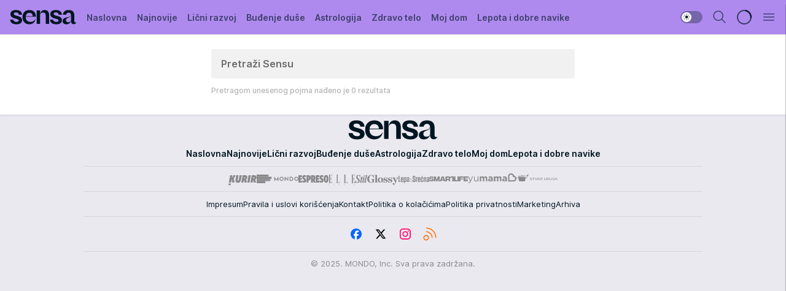

--- FILE ---
content_type: image/svg+xml
request_url: https://sensa.mondo.rs/img/logo/sensa.svg
body_size: 833
content:
<!-- SVG Sprite -->
<svg width="0" height="0" class="hidden">
    <symbol xmlns="http://www.w3.org/2000/svg" id="logo-light" viewBox="0 0 109 24"><rect width="109" height="24" style="fill:none;"/><path d="m.44,15.93h4.99c.47,2.66,2.66,3.77,5.55,3.77,2.07,0,3.51-.72,3.51-2.2C14.49,13.22,1,15.84,1,7.01,1,3.41,3.66.32,10.01.32c7.32,0,9.69,4.06,9.86,7.74h-5.08c-.29-2.63-2.03-3.76-4.74-3.76-2.07,0-3.6.72-3.6,2.28,0,4.57,13.5,1.69,13.5,10.53,0,3.26-2.41,6.56-9.14,6.56C2.89,23.67.61,19.53.44,15.93m20.18-4.1c0,7.36,4.57,11.8,11.08,11.8,5.88,0,9.39-3.43,10.41-8.88l-.13-.04c-1.51,3.19-4.77,5.17-8.29,5.03-5.16,0-7.78-3.43-7.78-7.83v-.59h16.54c.04-6.77-3.98-10.96-10.62-10.96s-11.21,4.36-11.21,11.46m5.37-1.26c.42-3.68,2.63-5.67,5.71-5.67,3.51,0,5.5,2.07,5.63,5.67h-11.34Zm17.68,12.44h5.5v-14.98c.51-2.22,2.54-3.76,4.82-3.64,3.09,0,4.48,1.82,4.48,5.33v13.28h5.5v-14.68c0-4.82-2.63-7.99-7.15-7.99-5.12,0-7.15,3.72-7.61,7.15h-.04V1h-5.5v22Zm21.7-7.06c.17,3.6,2.45,7.74,10.36,7.74,6.73,0,9.14-3.3,9.14-6.56,0-8.84-13.5-5.97-13.5-10.53,0-1.57,1.52-2.28,3.6-2.28,2.71,0,4.44,1.14,4.74,3.76h5.08c-.17-3.68-2.54-7.74-9.86-7.74-6.35,0-9.01,3.09-9.01,6.68,0,8.84,13.49,6.22,13.49,10.49,0,1.48-1.44,2.2-3.51,2.2-2.88,0-5.08-1.1-5.55-3.77h-4.99m43.18,4.36c-.63,1.95-2.48,3.25-4.53,3.17-2.96,0-4.48-1.82-4.36-5.5h-.04c-.63,3.34-3.72,5.71-7.61,5.71s-6.01-2.2-6.01-5.33c0-8.29,13.45-3.93,13.45-10.36,0-2.12-1.48-3.34-3.64-3.34-2.01-.18-3.79,1.3-3.98,3.31,0,.04,0,.08,0,.11h-5.42c.41-4.96,3.88-7.69,9.32-7.69,6.43,0,9.39,3.21,9.39,9.26v9.14c-.09,1.06.7,1.98,1.76,2.07.58.05,1.14-.17,1.54-.59l.13.04Zm-8.88-11.84h-.04c-.63,5.41-8.25,3.55-8.25,8.59,0,2.12,1.52,3.34,3.85,3.34,2.45,0,4.44-1.48,4.44-3.72v-8.21Z" style="fill:#001621"/></symbol>
  
    <symbol xmlns="http://www.w3.org/2000/svg" id="logo-dark" viewBox="0 0 109 24"><rect width="109" height="24" style="fill:none;"/><path d="m.44,15.93h4.99c.47,2.66,2.66,3.77,5.55,3.77,2.07,0,3.51-.72,3.51-2.2C14.49,13.22,1,15.84,1,7.01,1,3.41,3.66.32,10.01.32c7.32,0,9.69,4.06,9.86,7.74h-5.08c-.29-2.63-2.03-3.76-4.74-3.76-2.07,0-3.6.72-3.6,2.28,0,4.57,13.5,1.69,13.5,10.53,0,3.26-2.41,6.56-9.14,6.56C2.89,23.67.61,19.53.44,15.93m20.18-4.1c0,7.36,4.57,11.8,11.08,11.8,5.88,0,9.39-3.43,10.41-8.88l-.13-.04c-1.51,3.19-4.77,5.17-8.29,5.03-5.16,0-7.78-3.43-7.78-7.83v-.59h16.54c.04-6.77-3.98-10.96-10.62-10.96s-11.21,4.36-11.21,11.46m5.37-1.26c.42-3.68,2.63-5.67,5.71-5.67,3.51,0,5.5,2.07,5.63,5.67h-11.34Zm17.68,12.44h5.5v-14.98c.51-2.22,2.54-3.76,4.82-3.64,3.09,0,4.48,1.82,4.48,5.33v13.28h5.5v-14.68c0-4.82-2.63-7.99-7.15-7.99-5.12,0-7.15,3.72-7.61,7.15h-.04V1h-5.5v22Zm21.7-7.06c.17,3.6,2.45,7.74,10.36,7.74,6.73,0,9.14-3.3,9.14-6.56,0-8.84-13.5-5.97-13.5-10.53,0-1.57,1.52-2.28,3.6-2.28,2.71,0,4.44,1.14,4.74,3.76h5.08c-.17-3.68-2.54-7.74-9.86-7.74-6.35,0-9.01,3.09-9.01,6.68,0,8.84,13.49,6.22,13.49,10.49,0,1.48-1.44,2.2-3.51,2.2-2.88,0-5.08-1.1-5.55-3.77h-4.99m43.18,4.36c-.63,1.95-2.48,3.25-4.53,3.17-2.96,0-4.48-1.82-4.36-5.5h-.04c-.63,3.34-3.72,5.71-7.61,5.71s-6.01-2.2-6.01-5.33c0-8.29,13.45-3.93,13.45-10.36,0-2.12-1.48-3.34-3.64-3.34-2.01-.18-3.79,1.3-3.98,3.31,0,.04,0,.08,0,.11h-5.42c.41-4.96,3.88-7.69,9.32-7.69,6.43,0,9.39,3.21,9.39,9.26v9.14c-.09,1.06.7,1.98,1.76,2.07.58.05,1.14-.17,1.54-.59l.13.04Zm-8.88-11.84h-.04c-.63,5.41-8.25,3.55-8.25,8.59,0,2.12,1.52,3.34,3.85,3.34,2.45,0,4.44-1.48,4.44-3.72v-8.21Z" style="fill:#ae8aef;"/></symbol>

    <symbol xmlns="http://www.w3.org/2000/svg" id="logo-drawer-light" viewBox="0 0 109 24"><rect width="109" height="24" style="fill:none;"/><path d="m.44,15.93h4.99c.47,2.66,2.66,3.77,5.55,3.77,2.07,0,3.51-.72,3.51-2.2C14.49,13.22,1,15.84,1,7.01,1,3.41,3.66.32,10.01.32c7.32,0,9.69,4.06,9.86,7.74h-5.08c-.29-2.63-2.03-3.76-4.74-3.76-2.07,0-3.6.72-3.6,2.28,0,4.57,13.5,1.69,13.5,10.53,0,3.26-2.41,6.56-9.14,6.56C2.89,23.67.61,19.53.44,15.93m20.18-4.1c0,7.36,4.57,11.8,11.08,11.8,5.88,0,9.39-3.43,10.41-8.88l-.13-.04c-1.51,3.19-4.77,5.17-8.29,5.03-5.16,0-7.78-3.43-7.78-7.83v-.59h16.54c.04-6.77-3.98-10.96-10.62-10.96s-11.21,4.36-11.21,11.46m5.37-1.26c.42-3.68,2.63-5.67,5.71-5.67,3.51,0,5.5,2.07,5.63,5.67h-11.34Zm17.68,12.44h5.5v-14.98c.51-2.22,2.54-3.76,4.82-3.64,3.09,0,4.48,1.82,4.48,5.33v13.28h5.5v-14.68c0-4.82-2.63-7.99-7.15-7.99-5.12,0-7.15,3.72-7.61,7.15h-.04V1h-5.5v22Zm21.7-7.06c.17,3.6,2.45,7.74,10.36,7.74,6.73,0,9.14-3.3,9.14-6.56,0-8.84-13.5-5.97-13.5-10.53,0-1.57,1.52-2.28,3.6-2.28,2.71,0,4.44,1.14,4.74,3.76h5.08c-.17-3.68-2.54-7.74-9.86-7.74-6.35,0-9.01,3.09-9.01,6.68,0,8.84,13.49,6.22,13.49,10.49,0,1.48-1.44,2.2-3.51,2.2-2.88,0-5.08-1.1-5.55-3.77h-4.99m43.18,4.36c-.63,1.95-2.48,3.25-4.53,3.17-2.96,0-4.48-1.82-4.36-5.5h-.04c-.63,3.34-3.72,5.71-7.61,5.71s-6.01-2.2-6.01-5.33c0-8.29,13.45-3.93,13.45-10.36,0-2.12-1.48-3.34-3.64-3.34-2.01-.18-3.79,1.3-3.98,3.31,0,.04,0,.08,0,.11h-5.42c.41-4.96,3.88-7.69,9.32-7.69,6.43,0,9.39,3.21,9.39,9.26v9.14c-.09,1.06.7,1.98,1.76,2.07.58.05,1.14-.17,1.54-.59l.13.04Zm-8.88-11.84h-.04c-.63,5.41-8.25,3.55-8.25,8.59,0,2.12,1.52,3.34,3.85,3.34,2.45,0,4.44-1.48,4.44-3.72v-8.21Z"  style="fill:#001621;"/></symbol>
  
    <symbol xmlns="http://www.w3.org/2000/svg" id="logo-drawer-dark" viewBox="0 0 109 24"><rect width="109" height="24" style="fill:none;"/><path d="m.44,15.93h4.99c.47,2.66,2.66,3.77,5.55,3.77,2.07,0,3.51-.72,3.51-2.2C14.49,13.22,1,15.84,1,7.01,1,3.41,3.66.32,10.01.32c7.32,0,9.69,4.06,9.86,7.74h-5.08c-.29-2.63-2.03-3.76-4.74-3.76-2.07,0-3.6.72-3.6,2.28,0,4.57,13.5,1.69,13.5,10.53,0,3.26-2.41,6.56-9.14,6.56C2.89,23.67.61,19.53.44,15.93m20.18-4.1c0,7.36,4.57,11.8,11.08,11.8,5.88,0,9.39-3.43,10.41-8.88l-.13-.04c-1.51,3.19-4.77,5.17-8.29,5.03-5.16,0-7.78-3.43-7.78-7.83v-.59h16.54c.04-6.77-3.98-10.96-10.62-10.96s-11.21,4.36-11.21,11.46m5.37-1.26c.42-3.68,2.63-5.67,5.71-5.67,3.51,0,5.5,2.07,5.63,5.67h-11.34Zm17.68,12.44h5.5v-14.98c.51-2.22,2.54-3.76,4.82-3.64,3.09,0,4.48,1.82,4.48,5.33v13.28h5.5v-14.68c0-4.82-2.63-7.99-7.15-7.99-5.12,0-7.15,3.72-7.61,7.15h-.04V1h-5.5v22Zm21.7-7.06c.17,3.6,2.45,7.74,10.36,7.74,6.73,0,9.14-3.3,9.14-6.56,0-8.84-13.5-5.97-13.5-10.53,0-1.57,1.52-2.28,3.6-2.28,2.71,0,4.44,1.14,4.74,3.76h5.08c-.17-3.68-2.54-7.74-9.86-7.74-6.35,0-9.01,3.09-9.01,6.68,0,8.84,13.49,6.22,13.49,10.49,0,1.48-1.44,2.2-3.51,2.2-2.88,0-5.08-1.1-5.55-3.77h-4.99m43.18,4.36c-.63,1.95-2.48,3.25-4.53,3.17-2.96,0-4.48-1.82-4.36-5.5h-.04c-.63,3.34-3.72,5.71-7.61,5.71s-6.01-2.2-6.01-5.33c0-8.29,13.45-3.93,13.45-10.36,0-2.12-1.48-3.34-3.64-3.34-2.01-.18-3.79,1.3-3.98,3.31,0,.04,0,.08,0,.11h-5.42c.41-4.96,3.88-7.69,9.32-7.69,6.43,0,9.39,3.21,9.39,9.26v9.14c-.09,1.06.7,1.98,1.76,2.07.58.05,1.14-.17,1.54-.59l.13.04Zm-8.88-11.84h-.04c-.63,5.41-8.25,3.55-8.25,8.59,0,2.12,1.52,3.34,3.85,3.34,2.45,0,4.44-1.48,4.44-3.72v-8.21Z"  style="fill:#ae8aef;"/></symbol>
</svg>